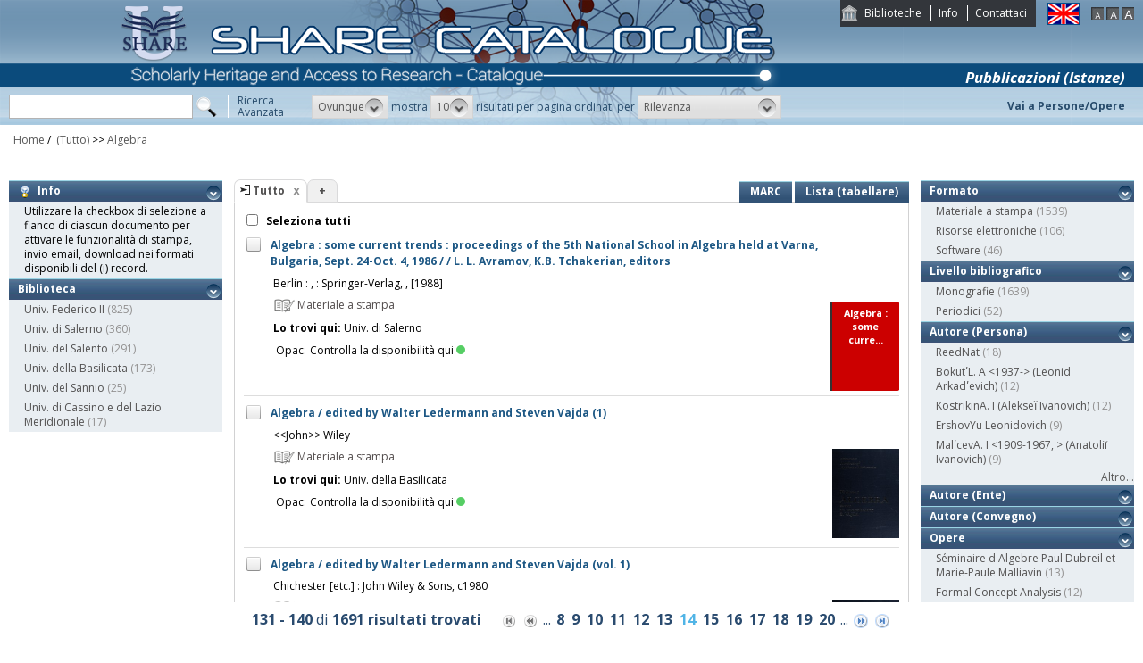

--- FILE ---
content_type: text/html;charset=UTF-8
request_url: https://catalogo.share-cat.unina.it/sharecat/search?q=*%3A*&s=10&t=1&v=l&h=def&dls=true&f=topical_subject%3A%22Algebra%22&p=14
body_size: 87124
content:
<!DOCTYPE html PUBLIC "-//W3C//DTD XHTML 1.1//EN" "http://www.w3.org/TR/xhtml11/DTD/xhtml11.dtd">
<html xmlns="http://www.w3.org/1999/xhtml" xml:lang="it">
	<head>
		<title>Share Catalogue</title>
        <meta name="description" content="" />
        <meta name="keywords" content="" />
		<meta http-equiv="Content-Type" content="text/html; charset=utf-8" />
<meta http-equiv="Content-Style-Type" content="text/css" />    
<meta name="Content-Type" content="text/html; charset=utf-8" />
<meta name="author" content="" />
<meta name="copyright" content="" />
<meta http-equiv="X-UA-Compatible" content="IE=8" />
<link rel="Shortcut icon" href="favicon.ico" type="image/x-icon" />
<link rel="stylesheet" type="text/css" href="style/style.css" />
<link rel="stylesheet" type="text/css" href="style/customer.css" />
<link rel="stylesheet" type="text/css" href="style/jquery.autocomplete.css" ></link>
<link href="style/xtree.css" rel="stylesheet" type="text/css" />


<script src="js/jquery.min.js" type="text/javascript"></script>

<script src="js/functions.js" type="text/javascript" charset="utf-8"></script>
<script src="js/oseegenius.js" type="text/javascript" charset="utf-8"></script>
<script type="text/javascript" src="js/xtree.js"></script>
<!-- jQuery UI select menu -->
<script type="text/javascript" src="js/jquery-ui/jquery.ui.core.js"></script>
<script type="text/javascript" src="js/jquery-ui/jquery.ui.widget.js"></script>
<script type="text/javascript" src="js/jquery-ui/jquery.ui.position.js"></script>

<script type="text/javascript" src="js/jquery-ui/jquery.ui.selectmenu.js"></script>
<script type="text/javascript" src="js/jquery-ui/jquery.ui.button.js"></script>
<script type="text/javascript" src="js/jquery.autocomplete.js"></script>
<script type="text/javascript" src="js/jquery.prettyPhoto.js"></script>
<link type="text/css" href="js/jquery-ui/css/jquery.ui.theme.css" rel="stylesheet" />
<link type="text/css" href="js/jquery-ui/css/jquery.ui.selectmenu.css" rel="stylesheet" />
<link href="style/prettyPhoto.css" rel="stylesheet" type="text/css" />

<link type="text/css" href="style/bootstrap-osee.css" rel="stylesheet"/>
<link href="style/styleInfoBook.css" rel="stylesheet" type="text/css" />


<script type="text/javascript" charset="utf-8">
	$(document).ready(function(){
		$("[rel^='prettyPhoto']").prettyPhoto({social_tools: false, deeplinking:false});
	});
</script>	
<script>		
function share(url, id)
{
	var t =url+"https"+"://"+"catalogo.share-cat.unina.it:443/sharecat/resource?uri="+id;
	var newWindow = window.open(t, '_new');
	newWindow.focus();
	return false;
}
</script>

		<script src="js/jquery.tools.min.js"></script>
		 <script type="text/javascript">
  var _gaq = _gaq || [];
  _gaq.push(['_setAccount', 'UA-42140025-19']);
  _gaq.push(['_trackPageview']);
  (function() {
    var ga = document.createElement('script'); ga.type = 'text/javascript'; ga.async = true;
    ga.src = ('https:' == document.location.protocol ? 'https://ssl' : 'http://www') + '.google-analytics.com/ga.js';
    var s = document.getElementsByTagName('script')[0]; s.parentNode.insertBefore(ga, s);
  })();
</script>	

	</head>
	<body class="     normal
">
		<p class="hide"><a href="#main">top</a></p>
		<div id="layout">
			<div id="header"><div id="topmenu">
	<ul>
					<li class="first"><a href="universities" title="Biblioteche">Biblioteche</a></li>
				<li><a href="info.vm" title="Info">Info</a></li>					<li class="last"><a href="mailto:sharecat@unina.it" title="Contattaci">Contattaci</a></li>
			</ul>
</div>
<div id="languages">
<a href="javascript:l10n('en')" title="English"><img src="img/flag_en.png" width="34" height="23" alt="English" /></a></div>
<div id="fontsizer">
	<a href="javascript:void(0)" onclick="changeFontSize('normal')" title="Visualizza caratteri piccoli"><img src="img/fontsizer-small.jpg" width="14" height="14" alt="" /></a>
	<a href="javascript:void(0)" onclick="changeFontSize('medium')" title="Visualizza caratteri normali"><img src="img/fontsizer-normal.jpg" width="14" height="14" alt="" /></a>
	<a href="javascript:void(0)" onclick="changeFontSize('large')" title="Visualizza caratteri grandi"><img src="img/fontsizer-big.jpg" width="14" height="14" alt="" /></a>
</div>
<div id="topmenu2">
	<ul>
												<!-- <li class="last"><a href="browse?t=1" title="Ricerca per indici">Ricerca per indici</a></li> -->
						</ul>
</div>
<div class="onBandBanner">
	<b>Pubblicazioni (Istanze)</b>
</div>


	<div id="banner" >
		<a href="home" title="Home"><img class="logo" src="img/logoScritta.png"  ></a>		
	</div>


<div class="search header-text">
	<form name="searchForm" method="get" action="search">
	<fieldset>
		<input type="text" class="search-field" id="q" name="q" size="25" autocomplete="off"/>      
		<input type="hidden" id="v" name="v" value="l"/>
		<input type="image" src="img/icon-search-submit.png" />
		<a href="advanced?a=reset" title="Ricerca avanzata" class="link-advanced header-text">Ricerca<br/>Avanzata</a>
	
					
				<select id="h" name="h"  onchange="javascript:requery(this.name,this.value)">
							<option value="any_bc" >Ovunque</option>
        					<option value="title_bc" >Titolo</option>
        					<option value="author_bc" >Nome</option>
        					<option value="sub_bc" >Soggetto</option>
        	        </select>
        <span>mostra</span>
		
				        <select id="s" name="s"  onchange="javascript:requery(this.name,this.value)">
							<option  value="5" >5</option>				<option  value="10"  selected >10</option>				<option  value="25" >25</option>				<option  value="50" >50</option>    	</select>
   
		<span>risultati per pagina ordinati per</span>
        
				<select id="o" name="o" onchange="javascript:requery(this.name,this.value)">
							<option value="score" >Rilevanza</option>
							<option value="title" >Titolo</option>
							<option value="author" >Autore</option>
							<option value="year" >Anno di pubblicazione</option>
							<option value="id" >Record Nr.</option>
			        </select>
      </fieldset>
    </form>
	<script>
		var acType = $("#h").val();
		var a = $('#q').autocomplete({ 
			serviceUrl:'suggest',
			minChars:2, 
			maxHeight:500,
			width:300,
			zIndex: 9999,
			deferRequestBy: 0, 
			noCache: false, 
			onSelect: function(value, data){ reSubmitSearch(); }
		});
	</script></div>
<div>
    <a href="clusters" title="Vai a Persone/Opere " class="linkToWorks header-text">Vai a Persone/Opere </a>
</div>
<div id="breadcrumbs">
			<div style="margin-left: 15px; margin-top: 8px;"> 	
		<style>
	a#nothrough:hover {
	border: medium none;
	text-decoration: underline;
}
</style>
			<a title="Home" href="home" style="text-decoration:none">Home</a>
 /
						         <a id="nothrough">&nbsp;(Tutto)</a>		    						        			                		<span>&gt;&gt;</span> 
						        					<a href="javascript:removeFilterFromBreadcrumb('bd1')">
        						Algebra
                    		</a>
        					<div style="display:none;" id="bd1">topical_subject:"Algebra"</div>
        											        															</div>
</div>
 </div>
			<div id="container"><script>
function selectAll(checked_value,check_id){	
	var elements_to_check = document.getElementsByName('to_check');
	toggleAll(elements_to_check,checked_value,check_id);
}
</script>
<div id="colLeft">
				<div  class="sidemenu slidemenu"  style="" id="info">
		<h3><a><img src="img/trick.png" style="vertical-align:middle;">&nbsp; Info</a></h3>	
		<ul><li>Utilizzare la checkbox di selezione a fianco di ciascun documento per attivare le funzionalità di stampa, invio email, download nei formati disponibili del (i) record.</li></ul>
	</div>	
	<div class="sidemenu slidemenu" style=" display:none; " id="deselect-info">
	<h3><a><img src="img/trick.png" style="vertical-align:middle;">&nbsp; Info</a></h3>	
	<ul><li>Utilizzare <a style="cursor:pointer;" onclick="javascript:clearSelection();">questo link</a> per rimuovere la selezione effettuata.</li></ul>
	</div>
	<div class="sidemenu slidemenu" style=" display:none; " id="export-or-download">
		<h3><a style="cursor:pointer;">Export / Download (<span id="selected-export-count">0</span>)</a></h3>
		<ul>
			<!--<li><a style="cursor:pointer;" onclick="javascript:export2();" title="Esporta su Refworks">Esporta su Refworks</a></li>
			<li><a style="cursor:pointer;" onclick="javascript:ogdownload('endnote');" title="Esporta in EndNote">Esporta in EndNote</a></li>
			<li><a style="cursor:pointer;" onclick="javascript:ogdownload('zotero');" title="Esporta in Zotero">Esporta in Zotero</a></li> -->
			<li><a style="cursor:pointer;" onclick="javascript:ogdownload('pdf');" title="Esporta in PDF">Esporta in PDF</a></li>
			<li><a style="cursor:pointer;" onclick="javascript:ogdownload('xls');" title="Esporta in Excel">Esporta in Excel</a></li>
			<li><a style="cursor:pointer;" onclick="javascript:ogdownload('html');" title="Esporta in HTML">Esporta in HTML</a></li>
			<li><a style="cursor:pointer;" onclick="javascript:ogdownload('m21');" title="Esporta in MARC (binario)">Esporta in MARC (binario)</a></li>
			<li><a style="cursor:pointer;" onclick="javascript:ogdownload('mxml');" title="Esporta in MARC XML ">Esporta in MARC XML </a></li>
			<li><a style="cursor:pointer;" onclick="javascript:ogdownload('tmarc');" title="Esporta in MARC (testo)">Esporta in MARC (testo)</a></li>
						<li id="send-by-email" style=" display:none; "><a rel="prettyPhoto" href="/sharecat/email;jsessionid=16971E4532E1E651E5C0DC1AA0E5DA99?iframe=true&height=460&width=450">Invia tramite E-Mail</a></li>
			<li id="selected-send-count" style="display:none;"></li>
		</ul>
	</div>
					    										     <div class="sidemenu slidemenu">
		<h3><a href="#" title="Biblioteca">Biblioteca</a></h3>
		<ul>
							            		<li>
    					    												<a href='javascript:filter("library","UNINA")'>Univ. Federico II</a>
    						<span class="count"> (825)</span>
    					                	</li>
				    						            		<li>
    					    												<a href='javascript:filter("library","UNISA")'>Univ. di Salerno</a>
    						<span class="count"> (360)</span>
    					                	</li>
				    						            		<li>
    					    												<a href='javascript:filter("library","UNISALENTO")'>Univ. del Salento</a>
    						<span class="count"> (291)</span>
    					                	</li>
				    						            		<li>
    					    												<a href='javascript:filter("library","UNIBAS")'>Univ. della Basilicata</a>
    						<span class="count"> (173)</span>
    					                	</li>
				    						            		<li>
    					    												<a href='javascript:filter("library","UNISANNIO")'>Univ. del Sannio</a>
    						<span class="count"> (25)</span>
    					                	</li>
				    						            		<li>
    					    												<a href='javascript:filter("library","UNICAS")'>Univ. di Cassino e del Lazio Meridionale</a>
    						<span class="count"> (17)</span>
    					                	</li>
				    				</ul>
		 	 </div>
    	
</div>
<div id="colMain3">
		<div class="tabsmenu">	
		<ul>
																				<li class="active">
													<img src="img/icon-ricerca-locale.png" title="???local_search???"  />
												<a>Tutto</a><a href="closeTab"/><img src="img/close_small.png" title="Chiudi questo tab" alt="" class="close" /></a></li>
										<li class="add"><a href="newTab" title="Apri un nuovo tab di ricerca">+</a></li>
		</ul>
 		<div class="links">
											<a href="javascript:changePerspective('v','m21');" title="MARC" class="link-m21">MARC</a>
				<a href="javascript:changePerspective('v','t');" title="Lista (tabellare)" class="link-m21">Lista (tabellare)</a>
									</div>
	</div>
	<div class="results">
									<input id="select_all" style="margin-left:13px; margin-top:13px; vertical-align: bottom;" type="checkbox" onClick="javascript:selectAll(this.checked,this.id)" />
                <label style="vertical-align: middle; font-weight: bold;">&nbsp;Seleziona tutti</label>
				
											 <div class="item clear">
		<!-- Field collapsing abilitato se v=ll -->
					<a id="check_link" class="check_link" href="javascript:toggle('UNISA996466638403316')" title="" name="to_check"><img id="check_UNISA996466638403316" src="img/checked_false.png" alt=""/></a>
		<span class="title bubble-opener"><a href="resource?uri=UNISA996466638403316&v=l&dcnr=5">	Algebra : some current trends : proceedings of the 5th National School in Algebra held at Varna, Bulgaria, Sept. 24-Oct. 4, 1986 / / L. L. Avramov, K.B. Tchakerian, editors
</a></span>
		<div id="tooltip">
				<table>
				<tr>
					<td colspan="2"><span class="title">Algebra : some current trends : proceedings of the 5th National School in Algebra held at Varna, Bulgaria, Sept. 24-Oct. 4, 1986 / / L. L. Avramov, K.B. Tchakerian, editors</span></td>
				</tr>
            </table>
			<table>
								
								
								<tr>
					<td><span class="attribute">Edizione</span>	</td><td>[1st ed. 1988.]</td>
				</tr>
								
								<tr>
					<td><span class="attribute">Pubbl/distr/stampa</span></td>
					<td>
							<a style="color:black;" href='search?h=def&q=*:*&f=publisher_name:"Springer-Verlag"'>Berlin : , : Springer-Verlag, , [1988]</a>
					</td>
				</tr>
							
				
							<tr>
    		<td><span class="attribute">Descrizione fisica</span></td>
    		<td>
    			    				    				1 online resource (XII, 248 p.)
    			    		</td>
		</tr>
								<tr>
    		<td><span class="attribute">Disciplina</span></td>
    		<td>
    			    				    				512.9
    			    		</td>
		</tr>
																							<tr>
    		<td><span class="attribute">Collana</span></td>
    		<td>
    			    				    				Lecture notes in mathematics
    			    		</td>
		</tr>
																							<tr>
    		<td><span class="attribute">Soggetto topico</span></td>
    		<td>
    			    				    				Algebra
    			    		</td>
		</tr>
																							<tr>
    		<td><span class="attribute">ISBN</span></td>
    		<td>
    			    				    				3-540-45994-4
    			    		</td>
		</tr>
																				<tr>
						<td><span class="attribute">Formato</span></td>
						<td>Materiale a stampa <img src="img/format/mas.png" width="24" height="24" alt="" class="format" /></td>
					</tr>	
													<tr>
						<td><span class="attribute">Livello bibliografico</span></td>
						<td>Monografia</td>
					</tr>
											<tr>
    		<td><span class="attribute">Lingua di pubblicazione</span></td>
    		<td>
    			    				    				eng
    			    		</td>
		</tr>
								<tr>
    		<td><span class="attribute">Nota di contenuto</span></td>
    		<td>
    			    				    				Matrix factorizations of homogeneous polynomials -- Some new results in the combinatorial theory of rings and groups -- On representations of infinite groups -- Integral manifolds, harmonic mappings, and the abelian subspace problem -- Valuations on ree fields -- Standard bases and homology -- Semisimple superalgebras -- On the laws of finite dimensional representations of solvable lie algebras and groups -- Lie groups and ergodic theory -- Galois theory of databases -- On the codimensions of matrix algebras -- Homology of free loop spaces, cyclic homology and non-rational poincare-betti series in commutative algebra -- Incomplete sums and two applications of Deligne's result -- Eigenvalues of matrices of complex representations of finite groups of lie type -- Normal fitting classes of groups and generalizations -- On the nilpotency of nil algebras.
    			    		</td>
		</tr>
																				
								
				<tr>
					<td><span class="attribute">Record Nr.</span>	</td><td>UNISA-996466638403316</td>
				</tr>
			</table>	        </div>
				<script>
	$.ajax({
				url: 'cover?isbn=3-540-45994-4&size=M',
				success: function(response) 
				{
					if (response != null && response != "" && $.trim(response) != "")
					{
						var output = '<img src="'+response+'" width="75" height="100" class="cover"/>';
						$("#cover_"+ "UNISA996466638403316").html(output);
					} else 
					{
    					var output = '<div class="dummy_cover bg5">' +
    					                       '<div class="inner">' +
    				                           '<span class="dc_title">Algebra : some curre...</span>' +
    								    							'</div></div>';
    					$("#cover_"+ "UNISA996466638403316").html(output);					
					}
				},
				error: function()
				{
					var output = '<div class="dummy_cover bg5">' +
					                       '<div class="inner">' +
				                           '<span class="dc_title">Algebra : some curre...</span>' +
										   										'</div></div>';
					$("#cover_"+ "UNISA996466638403316").html(output);
				}
			});
</script>
<table>
	<tr><td colspan="2"><i><span class="publisher"><a style="color:black;" href='search?h=def&q=*:*&f=publisher_name:"Springer-Verlag"'>Berlin : , : Springer-Verlag, , [1988]</a></span>
	</td></tr>



<tr><td><div class="attrValue grey"><img src="img/format/mas.png" width="24" height="24" alt="" class="format" /> Materiale a stampa</div></td><td></td></tr><tr><td><b>Lo trovi qui:</b>  Univ. di Salerno</td></tr><tr><td><table>			




<tr>
    <td class="alignRight">Opac:</td>	
        <td class="alignLeft"><a href='https://ariel.unisa.it/primo-explore/search?query=any,contains,996466638403316&tab=local&search_scope=39USA_INST&vid=39USA_V1&offset=0' target="_blank">Controlla la disponibilità qui<div class="circle"></div></a></td>
</tr></table></td></tr>
		


</table>
<div id="cover_UNISA996466638403316" class="cover"></div>		 </div>											 <div class="item clear">
		<!-- Field collapsing abilitato se v=ll -->
					<a id="check_link" class="check_link" href="javascript:toggle('UNIBAS000005063')" title="" name="to_check"><img id="check_UNIBAS000005063" src="img/checked_false.png" alt=""/></a>
		<span class="title bubble-opener"><a href="resource?uri=UNIBAS000005063&v=l&dcnr=6">	Algebra / edited by Walter Ledermann and Steven Vajda (1)
</a></span>
		<div id="tooltip">
				<table>
				<tr>
					<td colspan="2"><span class="title">Algebra / edited by Walter Ledermann and Steven Vajda (1)</span></td>
				</tr>
            </table>
			<table>
								
								
								
								<tr>
					<td><span class="attribute">Pubbl/distr/stampa</span></td>
					<td>
							<a style="color:black;" href='search?h=def&q=*:*&f=publisher_name:"%3C%3CJohn%3E%3E+Wiley"'><<John>> Wiley</a>
					</td>
				</tr>
							
				
							<tr>
    		<td><span class="attribute">Descrizione fisica</span></td>
    		<td>
    			    				    				XIX, 524 p. ; 25 cm.
    			    		</td>
		</tr>
								<tr>
    		<td><span class="attribute">Disciplina</span></td>
    		<td>
    			    				    				512
    			    		</td>
		</tr>
																																											<tr>
    		<td><span class="attribute">Soggetto topico</span></td>
    		<td>
    			    				    				Algebra
    			    		</td>
		</tr>
																							<tr>
    		<td><span class="attribute">ISBN</span></td>
    		<td>
    			    				    				0-471-27704-5
    			    		</td>
		</tr>
																				<tr>
						<td><span class="attribute">Formato</span></td>
						<td>Materiale a stampa <img src="img/format/mas.png" width="24" height="24" alt="" class="format" /></td>
					</tr>	
													<tr>
						<td><span class="attribute">Livello bibliografico</span></td>
						<td>Monografia</td>
					</tr>
											<tr>
    		<td><span class="attribute">Lingua di pubblicazione</span></td>
    		<td>
    			    				    				eng
    			    		</td>
		</tr>
																									
								
				<tr>
					<td><span class="attribute">Record Nr.</span>	</td><td>UNIBAS-000005063</td>
				</tr>
			</table>	        </div>
				<script>
	$.ajax({
				url: 'cover?isbn=0-471-27704-5&size=M',
				success: function(response) 
				{
					if (response != null && response != "" && $.trim(response) != "")
					{
						var output = '<img src="'+response+'" width="75" height="100" class="cover"/>';
						$("#cover_"+ "UNIBAS000005063").html(output);
					} else 
					{
    					var output = '<div class="dummy_cover bg6">' +
    					                       '<div class="inner">' +
    				                           '<span class="dc_title">Algebra \/ edited by ...</span>' +
    								    							'</div></div>';
    					$("#cover_"+ "UNIBAS000005063").html(output);					
					}
				},
				error: function()
				{
					var output = '<div class="dummy_cover bg6">' +
					                       '<div class="inner">' +
				                           '<span class="dc_title">Algebra \/ edited by ...</span>' +
										   										'</div></div>';
					$("#cover_"+ "UNIBAS000005063").html(output);
				}
			});
</script>
<table>
	<tr><td colspan="2"><i><span class="publisher"><a style="color:black;" href='search?h=def&q=*:*&f=publisher_name:"%3C%3CJohn%3E%3E+Wiley"'>&lt;&lt;John&gt;&gt; Wiley</a></span>
	</td></tr>



<tr><td><div class="attrValue grey"><img src="img/format/mas.png" width="24" height="24" alt="" class="format" /> Materiale a stampa</div></td><td></td></tr><tr><td><b>Lo trovi qui:</b>  Univ. della Basilicata</td></tr><tr><td><table>			




<tr>
    <td class="alignRight">Opac:</td>	
        <td class="alignLeft"><a href='http://biblio.unibas.it/F//?func=direct&doc_number=000005063' target="_blank">Controlla la disponibilità qui<div class="circle"></div></a></td>
</tr></table></td></tr>
		


</table>
<div id="cover_UNIBAS000005063" class="cover"></div>		 </div>											 <div class="item clear">
		<!-- Field collapsing abilitato se v=ll -->
					<a id="check_link" class="check_link" href="javascript:toggle('UNISA990002845560203316')" title="" name="to_check"><img id="check_UNISA990002845560203316" src="img/checked_false.png" alt=""/></a>
		<span class="title bubble-opener"><a href="resource?uri=UNISA990002845560203316&v=l&dcnr=1">	Algebra / edited by Walter Ledermann and Steven Vajda (vol. 1)
</a></span>
		<div id="tooltip">
				<table>
				<tr>
					<td colspan="2"><span class="title">Algebra / edited by Walter Ledermann and Steven Vajda (vol. 1)</span></td>
				</tr>
            </table>
			<table>
								
								
								
								<tr>
					<td><span class="attribute">Pubbl/distr/stampa</span></td>
					<td>
							<a style="color:black;" href='search?h=def&q=*:*&f=publisher_name:"John+Wiley+%26+Sons"'>Chichester [etc.] : John Wiley & Sons, c1980</a>
					</td>
				</tr>
							
				
							<tr>
    		<td><span class="attribute">Descrizione fisica</span></td>
    		<td>
    			    				    				XIX, 524 p. : tab., graf., prog. ; 26 cm.
    			    		</td>
		</tr>
								<tr>
    		<td><span class="attribute">Disciplina</span></td>
    		<td>
    			    				    				510.321
    			    		</td>
		</tr>
																																											<tr>
    		<td><span class="attribute">Soggetto topico</span></td>
    		<td>
    			    				    				Algebra
    			    		</td>
		</tr>
																							<tr>
    		<td><span class="attribute">ISBN</span></td>
    		<td>
    			    				    				0-471-27704-5
    			    		</td>
		</tr>
																				<tr>
						<td><span class="attribute">Formato</span></td>
						<td>Materiale a stampa <img src="img/format/mas.png" width="24" height="24" alt="" class="format" /></td>
					</tr>	
													<tr>
						<td><span class="attribute">Livello bibliografico</span></td>
						<td>Monografia</td>
					</tr>
											<tr>
    		<td><span class="attribute">Lingua di pubblicazione</span></td>
    		<td>
    			    				    				eng
    			    		</td>
		</tr>
																									
								
				<tr>
					<td><span class="attribute">Record Nr.</span>	</td><td>UNISA-990002845560203316</td>
				</tr>
			</table>	        </div>
				<script>
	$.ajax({
				url: 'cover?isbn=0-471-27704-5&size=M',
				success: function(response) 
				{
					if (response != null && response != "" && $.trim(response) != "")
					{
						var output = '<img src="'+response+'" width="75" height="100" class="cover"/>';
						$("#cover_"+ "UNISA990002845560203316").html(output);
					} else 
					{
    					var output = '<div class="dummy_cover bg1">' +
    					                       '<div class="inner">' +
    				                           '<span class="dc_title">Algebra \/ edited by ...</span>' +
    								    							'</div></div>';
    					$("#cover_"+ "UNISA990002845560203316").html(output);					
					}
				},
				error: function()
				{
					var output = '<div class="dummy_cover bg1">' +
					                       '<div class="inner">' +
				                           '<span class="dc_title">Algebra \/ edited by ...</span>' +
										   										'</div></div>';
					$("#cover_"+ "UNISA990002845560203316").html(output);
				}
			});
</script>
<table>
	<tr><td colspan="2"><i><span class="publisher"><a style="color:black;" href='search?h=def&q=*:*&f=publisher_name:"John+Wiley+%26+Sons"'>Chichester [etc.] : John Wiley &amp; Sons, c1980</a></span>
	</td></tr>



<tr><td><div class="attrValue grey"><img src="img/format/mas.png" width="24" height="24" alt="" class="format" /> Materiale a stampa</div></td><td></td></tr><tr><td><b>Lo trovi qui:</b>  Univ. di Salerno</td></tr><tr><td><table>			




<tr>
    <td class="alignRight">Opac:</td>	
        <td class="alignLeft"><a href='https://ariel.unisa.it/primo-explore/search?query=any,contains,990002845560203316&tab=local&search_scope=39USA_INST&vid=39USA_V1&offset=0' target="_blank">Controlla la disponibilità qui<div class="circle"></div></a></td>
</tr></table></td></tr>
		


</table>
<div id="cover_UNISA990002845560203316" class="cover"></div>		 </div>											 <div class="item clear">
		<!-- Field collapsing abilitato se v=ll -->
					<a id="check_link" class="check_link" href="javascript:toggle('UNICASRML0268934')" title="" name="to_check"><img id="check_UNICASRML0268934" src="img/checked_false.png" alt=""/></a>
		<span class="title bubble-opener"><a href="resource?uri=UNICASRML0268934&v=l&dcnr=4">	Algebra / The open university
</a></span>
		<div id="tooltip">
				<table>
				<tr>
					<td colspan="2"><span class="title">Algebra / The open university</span></td>
				</tr>
            </table>
			<table>
								
								
								
								<tr>
					<td><span class="attribute">Pubbl/distr/stampa</span></td>
					<td>
							<a style="color:black;" href='search?h=def&q=*:*&f=publisher_name:"Edizioni+scientifiche+e+tecniche+Mondadori"'>Milano, : Edizioni scientifiche e tecniche Mondadori, 1974</a>
					</td>
				</tr>
							
				
							<tr>
    		<td><span class="attribute">Descrizione fisica</span></td>
    		<td>
    			    				    				458 p. : ill. ; 21 cm
    			    		</td>
		</tr>
								<tr>
    		<td><span class="attribute">Disciplina</span></td>
    		<td>
    			    				    				515
    			    		</td>
		</tr>
																																											<tr>
    		<td><span class="attribute">Soggetto topico</span></td>
    		<td>
    			    				    				Algebra
    			    		</td>
		</tr>
																																								<tr>
						<td><span class="attribute">Formato</span></td>
						<td>Materiale a stampa <img src="img/format/mas.png" width="24" height="24" alt="" class="format" /></td>
					</tr>	
													<tr>
						<td><span class="attribute">Livello bibliografico</span></td>
						<td>Monografia</td>
					</tr>
											<tr>
    		<td><span class="attribute">Lingua di pubblicazione</span></td>
    		<td>
    			    				    				ita
    			    		</td>
		</tr>
																									
								
				<tr>
					<td><span class="attribute">Record Nr.</span>	</td><td>UNICAS-RML0268934</td>
				</tr>
			</table>	        </div>
				<script>
	$.ajax({
				url: 'cover?isbn=$ident&size=M',
				success: function(response) 
				{
					if (response != null && response != "" && $.trim(response) != "")
					{
						var output = '<img src="'+response+'" width="75" height="100" class="cover"/>';
						$("#cover_"+ "UNICASRML0268934").html(output);
					} else 
					{
    					var output = '<div class="dummy_cover bg4">' +
    					                       '<div class="inner">' +
    				                           '<span class="dc_title">Algebra \/ The open u...</span>' +
    								    							'</div></div>';
    					$("#cover_"+ "UNICASRML0268934").html(output);					
					}
				},
				error: function()
				{
					var output = '<div class="dummy_cover bg4">' +
					                       '<div class="inner">' +
				                           '<span class="dc_title">Algebra \/ The open u...</span>' +
										   										'</div></div>';
					$("#cover_"+ "UNICASRML0268934").html(output);
				}
			});
</script>
<table>
	<tr><td colspan="2"><i><span class="publisher"><a style="color:black;" href='search?h=def&q=*:*&f=publisher_name:"Edizioni+scientifiche+e+tecniche+Mondadori"'>Milano, : Edizioni scientifiche e tecniche Mondadori, 1974</a></span>
	</td></tr>



<tr><td><div class="attrValue grey"><img src="img/format/mas.png" width="24" height="24" alt="" class="format" /> Materiale a stampa</div></td><td></td></tr><tr><td><b>Lo trovi qui:</b>  Univ. di Cassino e del Lazio Meridionale</td></tr><tr><td><table>			




<tr>
    <td class="alignRight">Opac:</td>	
        <td class="alignLeft"><a href='http://opacbiblioroma.polorml.it/opac2/RML/dettaglio/documento/RML0268934' target="_blank">Controlla la disponibilità qui<div class="circle"></div></a></td>
</tr></table></td></tr>
		


</table>
<div id="cover_UNICASRML0268934" class="cover"></div>		 </div>											 <div class="item clear">
		<!-- Field collapsing abilitato se v=ll -->
					<a id="check_link" class="check_link" href="javascript:toggle('UNINA9910146927103321')" title="" name="to_check"><img id="check_UNINA9910146927103321" src="img/checked_false.png" alt=""/></a>
		<span class="title bubble-opener"><a href="resource?uri=UNINA9910146927103321&v=l&dcnr=3">	Algebra &amp; number theory
</a></span>
		<div id="tooltip">
				<table>
				<tr>
					<td colspan="2"><span class="title">Algebra &amp; number theory</span></td>
				</tr>
            </table>
			<table>
								
								
								
								<tr>
					<td><span class="attribute">Pubbl/distr/stampa</span></td>
					<td>
							<a style="color:black;" href='search?h=def&q=*:*&f=publisher_name:"Mathematical+Sciences+Publishers"'>Berkeley, CA, : Mathematical Sciences Publishers, [2007]-</a>
					</td>
				</tr>
							
				
												<tr>
    		<td><span class="attribute">Disciplina</span></td>
    		<td>
    			    				    				550
    			    		</td>
		</tr>
																																											<tr>
    		<td><span class="attribute">Soggetto topico</span></td>
    		<td>
    			    				    				Algebra
    			    				 <br/>     				Number theory
    			    				 <br/>     				Algèbre
    			    				 <br/>     				Nombres, Théorie des
    			    		</td>
		</tr>
													<tr>
    		<td><span class="attribute">Soggetto genere / forma</span></td>
    		<td>
    			    				    				Periodicals.
    			    		</td>
		</tr>
																		<tr>
    		<td><span class="attribute">ISSN</span></td>
    		<td>
    			    				    				1944-7833
    			    		</td>
		</tr>
															<tr>
						<td><span class="attribute">Formato</span></td>
						<td>Materiale a stampa <img src="img/format/mas.png" width="24" height="24" alt="" class="format" /></td>
					</tr>	
													<tr>
						<td><span class="attribute">Livello bibliografico</span></td>
						<td>Periodico</td>
					</tr>
											<tr>
    		<td><span class="attribute">Lingua di pubblicazione</span></td>
    		<td>
    			    				    				eng
    			    		</td>
		</tr>
													<tr>
    		<td><span class="attribute">Altri titoli varianti</span></td>
    		<td>
    			    				    				Algebra and number theory
    			    				 <br/>     				ANT
    			    		</td>
		</tr>
															
								
				<tr>
					<td><span class="attribute">Record Nr.</span>	</td><td>UNINA-9910146927103321</td>
				</tr>
			</table>	        </div>
				<script>
	$.ajax({
				url: 'cover?isbn=$ident&size=M',
				success: function(response) 
				{
					if (response != null && response != "" && $.trim(response) != "")
					{
						var output = '<img src="'+response+'" width="75" height="100" class="cover"/>';
						$("#cover_"+ "UNINA9910146927103321").html(output);
					} else 
					{
    					var output = '<div class="dummy_cover bg3">' +
    					                       '<div class="inner">' +
    				                           '<span class="dc_title">Algebra &amp; number...</span>' +
    								    							'</div></div>';
    					$("#cover_"+ "UNINA9910146927103321").html(output);					
					}
				},
				error: function()
				{
					var output = '<div class="dummy_cover bg3">' +
					                       '<div class="inner">' +
				                           '<span class="dc_title">Algebra &amp; number...</span>' +
										   										'</div></div>';
					$("#cover_"+ "UNINA9910146927103321").html(output);
				}
			});
</script>
<table>
	<tr><td colspan="2"><i><span class="publisher"><a style="color:black;" href='search?h=def&q=*:*&f=publisher_name:"Mathematical+Sciences+Publishers"'>Berkeley, CA, : Mathematical Sciences Publishers, [2007]-</a></span>
	</td></tr>



<tr><td><div class="attrValue grey"><img src="img/format/mas.png" width="24" height="24" alt="" class="format" /> Materiale a stampa</div></td><td></td></tr><tr><td><b>Lo trovi qui:</b>  Univ. Federico II</td></tr><tr><td><table>			




<tr>
    <td class="alignRight">Opac:</td>	
        <td class="alignLeft"><a href='https://napoli.primo.exlibrisgroup.com/discovery/search?vid=39NAP_INST:39NAP_V1&search_scope=ALL_PC&tab=default_tab&onCampus=true&indx=1&bulkSize=10&dym=true&highlight=true&displayField=title&query=any%2Ccontains%2C9910146927103321&SF=9910146927103321&submit=cerca' target="_blank">Controlla la disponibilità qui<div class="circle"></div></a></td>
</tr></table></td></tr>
		


</table>
<div id="cover_UNINA9910146927103321" class="cover"></div>		 </div>											 <div class="item clear">
		<!-- Field collapsing abilitato se v=ll -->
					<a id="check_link" class="check_link" href="javascript:toggle('UNINA9910153124503321')" title="" name="to_check"><img id="check_UNINA9910153124503321" src="img/checked_false.png" alt=""/></a>
		<span class="title bubble-opener"><a href="resource?uri=UNINA9910153124503321&v=l&dcnr=3">	Algebra &amp; trigonometry / / Michael Sullivan
</a></span>
		<div id="tooltip">
				<table>
				<tr>
					<td colspan="2"><span class="title">Algebra &amp; trigonometry / / Michael Sullivan</span></td>
				</tr>
            </table>
			<table>
								<tr>
					<td><span class="attribute">Autore</span>	</td><td>
						<a style="color:black;" href='search?h=def&q=*:*&f=author_1xx_7xx_search:"Sullivan+Michael"'>Sullivan Michael</a>
					</td>
				</tr>
								
								
								<tr>
					<td><span class="attribute">Edizione</span>	</td><td>[Ninth edition, Pearson new international editon.]</td>
				</tr>
								
								<tr>
					<td><span class="attribute">Pubbl/distr/stampa</span></td>
					<td>
							<a style="color:black;" href='search?h=def&q=*:*&f=publisher_name:"Pearson"'>Harlow, England : , : Pearson, , 2014</a>
					</td>
				</tr>
							
				
							<tr>
    		<td><span class="attribute">Descrizione fisica</span></td>
    		<td>
    			    				    				1 online resource (1,118 pages) : illustrations, tables
    			    		</td>
		</tr>
								<tr>
    		<td><span class="attribute">Disciplina</span></td>
    		<td>
    			    				    				512.9
    			    		</td>
		</tr>
																																											<tr>
    		<td><span class="attribute">Soggetto topico</span></td>
    		<td>
    			    				    				Algebra
    			    				 <br/>     				Algebra - Study and teaching (Higher)
    			    				 <br/>     				Trigonometry
    			    				 <br/>     				Trigonometry - Study and teaching (Higher)
    			    		</td>
		</tr>
																							<tr>
    		<td><span class="attribute">ISBN</span></td>
    		<td>
    			    				    				1-292-03739-3
    			    		</td>
		</tr>
																				<tr>
						<td><span class="attribute">Formato</span></td>
						<td>Materiale a stampa <img src="img/format/mas.png" width="24" height="24" alt="" class="format" /></td>
					</tr>	
													<tr>
						<td><span class="attribute">Livello bibliografico</span></td>
						<td>Monografia</td>
					</tr>
											<tr>
    		<td><span class="attribute">Lingua di pubblicazione</span></td>
    		<td>
    			    				    				eng
    			    		</td>
		</tr>
								<tr>
    		<td><span class="attribute">Nota di contenuto</span></td>
    		<td>
    			    				    				Cover -- Table of Contents -- 1. Equations and Inequalities -- 2. Graphs -- 3. Functions and Their Graphs -- 4. Linear and Quadratic Functions -- 5. Polynomial and Rational Functions -- 6. Exponential and Logarithmic Functions -- 7. Trigonometric Functions -- 8. Analytic Trigonometry -- 9. Applications of Trigonometric Functions -- 10. Polar Coordinates -- Vectors -- 11. Analytic Geometry -- 12. Systems of Equations and Inequalities -- 13. Sequences -- Induction -- the Binomial Theorem -- Appendix: Graphing Utilities -- Useful Mathematical Information -- Review -- Prepare for Class "Read the Book -- Practice "Work the Problems -- Review "Study for Quizzes and Tests -- Index.
    			    		</td>
		</tr>
								<tr>
    		<td><span class="attribute">Altri titoli varianti</span></td>
    		<td>
    			    				    				Algebra and trigonometry
    			    		</td>
		</tr>
															
								
				<tr>
					<td><span class="attribute">Record Nr.</span>	</td><td>UNINA-9910153124503321</td>
				</tr>
			</table>	        </div>
				<script>
	$.ajax({
				url: 'cover?isbn=1-292-03739-3&size=M',
				success: function(response) 
				{
					if (response != null && response != "" && $.trim(response) != "")
					{
						var output = '<img src="'+response+'" width="75" height="100" class="cover"/>';
						$("#cover_"+ "UNINA9910153124503321").html(output);
					} else 
					{
    					var output = '<div class="dummy_cover bg3">' +
    					                       '<div class="inner">' +
    				                           '<span class="dc_title">Algebra &amp; trigon...</span>' +
    								'<span class="dc_author">Sullivan Michael</span>' +     							'</div></div>';
    					$("#cover_"+ "UNINA9910153124503321").html(output);					
					}
				},
				error: function()
				{
					var output = '<div class="dummy_cover bg3">' +
					                       '<div class="inner">' +
				                           '<span class="dc_title">Algebra &amp; trigon...</span>' +
										   '<span class="dc_author">Sullivan Michael</span>' + 										'</div></div>';
					$("#cover_"+ "UNINA9910153124503321").html(output);
				}
			});
</script>
<table>
    <tr>
		<td colspan="2">
			<span class="attrValue edizione">
				<a class="linkColor" href='search?h=def&q=*:*&f=author_1xx_7xx_search:"Sullivan+Michael"'>Sullivan Michael</a>
									&nbsp;<a class="linkColor" href='searchNames?n_cluster_id=30417' title="Visualizza persona"><img src="img/users.png" style="vertical-align:baseline" width="15px"/></a>
							</span>
		</td>
	</tr>
	<tr><td colspan="2"><i><span class="publisher"><a style="color:black;" href='search?h=def&q=*:*&f=publisher_name:"Pearson"'>Harlow, England : , : Pearson, , 2014</a></span>
	</td></tr>



<tr><td><div class="attrValue grey"><img src="img/format/mas.png" width="24" height="24" alt="" class="format" /> Materiale a stampa</div></td><td></td></tr><tr><td><b>Lo trovi qui:</b>  Univ. Federico II</td></tr><tr><td><table>			




<tr>
    <td class="alignRight">Opac:</td>	
        <td class="alignLeft"><a href='https://napoli.primo.exlibrisgroup.com/discovery/search?vid=39NAP_INST:39NAP_V1&search_scope=ALL_PC&tab=default_tab&onCampus=true&indx=1&bulkSize=10&dym=true&highlight=true&displayField=title&query=any%2Ccontains%2C9910153124503321&SF=9910153124503321&submit=cerca' target="_blank">Controlla la disponibilità qui<div class="circle"></div></a></td>
</tr></table></td></tr>
		


</table>
<div id="cover_UNINA9910153124503321" class="cover"></div>		 </div>											 <div class="item clear">
		<!-- Field collapsing abilitato se v=ll -->
					<a id="check_link" class="check_link" href="javascript:toggle('UNINA9910254275103321')" title="" name="to_check"><img id="check_UNINA9910254275103321" src="img/checked_false.png" alt=""/></a>
		<span class="title bubble-opener"><a href="resource?uri=UNINA9910254275103321&v=l&dcnr=0">	Algebra 1 : Groups, Rings, Fields and Arithmetic / / by Ramji Lal
</a></span>
		<div id="tooltip">
				<table>
				<tr>
					<td colspan="2"><span class="title">Algebra 1 : Groups, Rings, Fields and Arithmetic / / by Ramji Lal</span></td>
				</tr>
            </table>
			<table>
								<tr>
					<td><span class="attribute">Autore</span>	</td><td>
						<a style="color:black;" href='search?h=def&q=*:*&f=author_1xx_7xx_search:"Lal+Ramji"'>Lal Ramji</a>
					</td>
				</tr>
								
								
								<tr>
					<td><span class="attribute">Edizione</span>	</td><td>[1st ed. 2017.]</td>
				</tr>
								
								<tr>
					<td><span class="attribute">Pubbl/distr/stampa</span></td>
					<td>
							<a style="color:black;" href='search?h=def&q=*:*&f=publisher_name:"Springer+Singapore"'>Singapore : , : Springer Singapore : , : Imprint : Springer, , 2017</a>
					</td>
				</tr>
							
				
							<tr>
    		<td><span class="attribute">Descrizione fisica</span></td>
    		<td>
    			    				    				1 online resource (XVII, 433 p.)
    			    		</td>
		</tr>
								<tr>
    		<td><span class="attribute">Disciplina</span></td>
    		<td>
    			    				    				512.2
    			    		</td>
		</tr>
																							<tr>
    		<td><span class="attribute">Collana</span></td>
    		<td>
    			    				    				Infosys Science Foundation Series in Mathematical Sciences
    			    		</td>
		</tr>
																							<tr>
    		<td><span class="attribute">Soggetto topico</span></td>
    		<td>
    			    				    				Group theory
    			    				 <br/>     				Associative rings
    			    				 <br/>     				Rings (Algebra)
    			    				 <br/>     				Nonassociative rings
    			    				 <br/>     				Commutative algebra
    			    				 <br/>     				Commutative rings
    			    				 <br/>     				Algebra
    			    				 <br/>     				Field theory (Physics)
    			    				 <br/>     				Number theory
    			    				 <br/>     				Group Theory and Generalizations
    			    				 <br/>     				Associative Rings and Algebras
    			    				 <br/>     				Non-associative Rings and Algebras
    			    				 <br/>     				Commutative Rings and Algebras
    			    				 <br/>     				Field Theory and Polynomials
    			    				 <br/>     				Number Theory
    			    		</td>
		</tr>
																							<tr>
    		<td><span class="attribute">ISBN</span></td>
    		<td>
    			    				    				981-10-4253-5
    			    		</td>
		</tr>
																				<tr>
						<td><span class="attribute">Formato</span></td>
						<td>Materiale a stampa <img src="img/format/mas.png" width="24" height="24" alt="" class="format" /></td>
					</tr>	
													<tr>
						<td><span class="attribute">Livello bibliografico</span></td>
						<td>Monografia</td>
					</tr>
											<tr>
    		<td><span class="attribute">Lingua di pubblicazione</span></td>
    		<td>
    			    				    				eng
    			    		</td>
		</tr>
								<tr>
    		<td><span class="attribute">Nota di contenuto</span></td>
    		<td>
    			    				    				Chapter 1. Language of mathematics 1 (Logic) -- Chapter 2. Language Of Mathematics 2 (Set Theory) -- Chapter 3. Number System -- Chapter 4. Group Theory -- Chapter 5. Fundamental Theorems -- Chapter 6. Permutation groups and Classical Groups -- Chapter 7. Elementary Theory of Rings and Fields -- Chapter 8. Number Theory 2 -- Chapter 9. Structure theory of groups -- Chapter 10. Structure theory continued -- Chapter 11. Arithmetic in Rings.
    			    		</td>
		</tr>
																				
								
				<tr>
					<td><span class="attribute">Record Nr.</span>	</td><td>UNINA-9910254275103321</td>
				</tr>
			</table>	        </div>
				<script>
	$.ajax({
				url: 'cover?isbn=981-10-4253-5&size=M',
				success: function(response) 
				{
					if (response != null && response != "" && $.trim(response) != "")
					{
						var output = '<img src="'+response+'" width="75" height="100" class="cover"/>';
						$("#cover_"+ "UNINA9910254275103321").html(output);
					} else 
					{
    					var output = '<div class="dummy_cover bg0">' +
    					                       '<div class="inner">' +
    				                           '<span class="dc_title">Algebra 1 : Groups, ...</span>' +
    								'<span class="dc_author">Lal Ramji</span>' +     							'</div></div>';
    					$("#cover_"+ "UNINA9910254275103321").html(output);					
					}
				},
				error: function()
				{
					var output = '<div class="dummy_cover bg0">' +
					                       '<div class="inner">' +
				                           '<span class="dc_title">Algebra 1 : Groups, ...</span>' +
										   '<span class="dc_author">Lal Ramji</span>' + 										'</div></div>';
					$("#cover_"+ "UNINA9910254275103321").html(output);
				}
			});
</script>
<table>
    <tr>
		<td colspan="2">
			<span class="attrValue edizione">
				<a class="linkColor" href='search?h=def&q=*:*&f=author_1xx_7xx_search:"Lal+Ramji"'>Lal Ramji</a>
									&nbsp;<a class="linkColor" href='searchNames?n_cluster_id=767330' title="Visualizza persona"><img src="img/users.png" style="vertical-align:baseline" width="15px"/></a>
							</span>
		</td>
	</tr>
	<tr><td colspan="2"><i><span class="publisher"><a style="color:black;" href='search?h=def&q=*:*&f=publisher_name:"Springer+Singapore"'>Singapore : , : Springer Singapore : , : Imprint : Springer, , 2017</a></span>
	</td></tr>



<tr><td><div class="attrValue grey"><img src="img/format/mas.png" width="24" height="24" alt="" class="format" /> Materiale a stampa</div></td><td></td></tr><tr><td><b>Lo trovi qui:</b>  Univ. Federico II</td></tr><tr><td><table>			




<tr>
    <td class="alignRight">Opac:</td>	
        <td class="alignLeft"><a href='https://napoli.primo.exlibrisgroup.com/discovery/search?vid=39NAP_INST:39NAP_V1&search_scope=ALL_PC&tab=default_tab&onCampus=true&indx=1&bulkSize=10&dym=true&highlight=true&displayField=title&query=any%2Ccontains%2C9910254275103321&SF=9910254275103321&submit=cerca' target="_blank">Controlla la disponibilità qui<div class="circle"></div></a></td>
</tr></table></td></tr>
		


</table>
<div id="cover_UNINA9910254275103321" class="cover"></div>		 </div>											 <div class="item clear">
		<!-- Field collapsing abilitato se v=ll -->
					<a id="check_link" class="check_link" href="javascript:toggle('UNINA9910254274803321')" title="" name="to_check"><img id="check_UNINA9910254274803321" src="img/checked_false.png" alt=""/></a>
		<span class="title bubble-opener"><a href="resource?uri=UNINA9910254274803321&v=l&dcnr=0">	Algebra 2 : Linear Algebra, Galois Theory, Representation theory, Group extensions and Schur Multiplier / / by Ramji Lal
</a></span>
		<div id="tooltip">
				<table>
				<tr>
					<td colspan="2"><span class="title">Algebra 2 : Linear Algebra, Galois Theory, Representation theory, Group extensions and Schur Multiplier / / by Ramji Lal</span></td>
				</tr>
            </table>
			<table>
								<tr>
					<td><span class="attribute">Autore</span>	</td><td>
						<a style="color:black;" href='search?h=def&q=*:*&f=author_1xx_7xx_search:"Lal+Ramji"'>Lal Ramji</a>
					</td>
				</tr>
								
								
								<tr>
					<td><span class="attribute">Edizione</span>	</td><td>[1st ed. 2017.]</td>
				</tr>
								
								<tr>
					<td><span class="attribute">Pubbl/distr/stampa</span></td>
					<td>
							<a style="color:black;" href='search?h=def&q=*:*&f=publisher_name:"Springer+Singapore"'>Singapore : , : Springer Singapore : , : Imprint : Springer, , 2017</a>
					</td>
				</tr>
							
				
							<tr>
    		<td><span class="attribute">Descrizione fisica</span></td>
    		<td>
    			    				    				1 online resource (XVIII, 432 p.)
    			    		</td>
		</tr>
								<tr>
    		<td><span class="attribute">Disciplina</span></td>
    		<td>
    			    				    				512.9
    			    		</td>
		</tr>
																							<tr>
    		<td><span class="attribute">Collana</span></td>
    		<td>
    			    				    				Infosys Science Foundation Series in Mathematical Sciences
    			    		</td>
		</tr>
																							<tr>
    		<td><span class="attribute">Soggetto topico</span></td>
    		<td>
    			    				    				Matrix theory
    			    				 <br/>     				Algebra
    			    				 <br/>     				Associative rings
    			    				 <br/>     				Rings (Algebra)
    			    				 <br/>     				Commutative algebra
    			    				 <br/>     				Commutative rings
    			    				 <br/>     				Nonassociative rings
    			    				 <br/>     				Group theory
    			    				 <br/>     				Number theory
    			    				 <br/>     				Linear and Multilinear Algebras, Matrix Theory
    			    				 <br/>     				Associative Rings and Algebras
    			    				 <br/>     				Commutative Rings and Algebras
    			    				 <br/>     				Non-associative Rings and Algebras
    			    				 <br/>     				Group Theory and Generalizations
    			    				 <br/>     				Number Theory
    			    		</td>
		</tr>
																							<tr>
    		<td><span class="attribute">ISBN</span></td>
    		<td>
    			    				    				981-10-4256-X
    			    		</td>
		</tr>
																				<tr>
						<td><span class="attribute">Formato</span></td>
						<td>Materiale a stampa <img src="img/format/mas.png" width="24" height="24" alt="" class="format" /></td>
					</tr>	
													<tr>
						<td><span class="attribute">Livello bibliografico</span></td>
						<td>Monografia</td>
					</tr>
											<tr>
    		<td><span class="attribute">Lingua di pubblicazione</span></td>
    		<td>
    			    				    				eng
    			    		</td>
		</tr>
								<tr>
    		<td><span class="attribute">Nota di contenuto</span></td>
    		<td>
    			    				    				Chapter 1. Vector Space -- Chapter 2. Matrices and Linear Equations -- Chapter 3. Linear Transformations -- Chapter 4. Inner Product Space -- Chapter 5. Determinants and Forms -- Chapter 6. Canonical Forms, Jordan and Rational Forms -- Chapter 7. General Linear Algebra -- Chapter 8. Field Theory, Galois Theory -- Chapter 9. Representation Theory of Finite Groups -- Chapter 10. Group Extensions and Schur Multiplier.
    			    		</td>
		</tr>
																				
								
				<tr>
					<td><span class="attribute">Record Nr.</span>	</td><td>UNINA-9910254274803321</td>
				</tr>
			</table>	        </div>
				<script>
	$.ajax({
				url: 'cover?isbn=981-10-4256-X&size=M',
				success: function(response) 
				{
					if (response != null && response != "" && $.trim(response) != "")
					{
						var output = '<img src="'+response+'" width="75" height="100" class="cover"/>';
						$("#cover_"+ "UNINA9910254274803321").html(output);
					} else 
					{
    					var output = '<div class="dummy_cover bg0">' +
    					                       '<div class="inner">' +
    				                           '<span class="dc_title">Algebra 2 : Linear A...</span>' +
    								'<span class="dc_author">Lal Ramji</span>' +     							'</div></div>';
    					$("#cover_"+ "UNINA9910254274803321").html(output);					
					}
				},
				error: function()
				{
					var output = '<div class="dummy_cover bg0">' +
					                       '<div class="inner">' +
				                           '<span class="dc_title">Algebra 2 : Linear A...</span>' +
										   '<span class="dc_author">Lal Ramji</span>' + 										'</div></div>';
					$("#cover_"+ "UNINA9910254274803321").html(output);
				}
			});
</script>
<table>
    <tr>
		<td colspan="2">
			<span class="attrValue edizione">
				<a class="linkColor" href='search?h=def&q=*:*&f=author_1xx_7xx_search:"Lal+Ramji"'>Lal Ramji</a>
									&nbsp;<a class="linkColor" href='searchNames?n_cluster_id=767330' title="Visualizza persona"><img src="img/users.png" style="vertical-align:baseline" width="15px"/></a>
							</span>
		</td>
	</tr>
	<tr><td colspan="2"><i><span class="publisher"><a style="color:black;" href='search?h=def&q=*:*&f=publisher_name:"Springer+Singapore"'>Singapore : , : Springer Singapore : , : Imprint : Springer, , 2017</a></span>
	</td></tr>



<tr><td><div class="attrValue grey"><img src="img/format/mas.png" width="24" height="24" alt="" class="format" /> Materiale a stampa</div></td><td></td></tr><tr><td><b>Lo trovi qui:</b>  Univ. Federico II</td></tr><tr><td><table>			




<tr>
    <td class="alignRight">Opac:</td>	
        <td class="alignLeft"><a href='https://napoli.primo.exlibrisgroup.com/discovery/search?vid=39NAP_INST:39NAP_V1&search_scope=ALL_PC&tab=default_tab&onCampus=true&indx=1&bulkSize=10&dym=true&highlight=true&displayField=title&query=any%2Ccontains%2C9910254274803321&SF=9910254274803321&submit=cerca' target="_blank">Controlla la disponibilità qui<div class="circle"></div></a></td>
</tr></table></td></tr>
		


</table>
<div id="cover_UNINA9910254274803321" class="cover"></div>		 </div>											 <div class="item clear">
		<!-- Field collapsing abilitato se v=ll -->
					<a id="check_link" class="check_link" href="javascript:toggle('UNIBAS000005244')" title="" name="to_check"><img id="check_UNIBAS000005244" src="img/checked_false.png" alt=""/></a>
		<span class="title bubble-opener"><a href="resource?uri=UNIBAS000005244&v=l&dcnr=6">	Algebra 2 / B. L. van der Waerden ; unter benutzung von Vorlesungen von E. Artin und E. Noether
</a></span>
		<div id="tooltip">
				<table>
				<tr>
					<td colspan="2"><span class="title">Algebra 2 / B. L. van der Waerden ; unter benutzung von Vorlesungen von E. Artin und E. Noether</span></td>
				</tr>
            </table>
			<table>
								<tr>
					<td><span class="attribute">Autore</span>	</td><td>
						<a style="color:black;" href='search?h=def&q=*:*&f=author_1xx_7xx_search:"Waerden%2C+Bartel+Laeendert+%3A+van+der"'>Waerden, Bartel Laeendert : van der</a>
					</td>
				</tr>
								
								
								
								<tr>
					<td><span class="attribute">Pubbl/distr/stampa</span></td>
					<td>
							<a style="color:black;" href='search?h=def&q=*:*&f=publisher_name:"Springer"'>Berlin... [etc.] : Springer, 1967</a>
					</td>
				</tr>
							
				
							<tr>
    		<td><span class="attribute">Descrizione fisica</span></td>
    		<td>
    			    				    				X, 300 p. ; 21 cm.
    			    		</td>
		</tr>
								<tr>
    		<td><span class="attribute">Disciplina</span></td>
    		<td>
    			    				    				512
    			    		</td>
		</tr>
																																											<tr>
    		<td><span class="attribute">Soggetto topico</span></td>
    		<td>
    			    				    				Algebra
    			    		</td>
		</tr>
																							<tr>
    		<td><span class="attribute">ISBN</span></td>
    		<td>
    			    				    				3-540-03869-8
    			    		</td>
		</tr>
																				<tr>
						<td><span class="attribute">Formato</span></td>
						<td>Materiale a stampa <img src="img/format/mas.png" width="24" height="24" alt="" class="format" /></td>
					</tr>	
													<tr>
						<td><span class="attribute">Livello bibliografico</span></td>
						<td>Monografia</td>
					</tr>
											<tr>
    		<td><span class="attribute">Lingua di pubblicazione</span></td>
    		<td>
    			    				    				ger
    			    		</td>
		</tr>
																									
								
				<tr>
					<td><span class="attribute">Record Nr.</span>	</td><td>UNIBAS-000005244</td>
				</tr>
			</table>	        </div>
				<script>
	$.ajax({
				url: 'cover?isbn=3-540-03869-8&size=M',
				success: function(response) 
				{
					if (response != null && response != "" && $.trim(response) != "")
					{
						var output = '<img src="'+response+'" width="75" height="100" class="cover"/>';
						$("#cover_"+ "UNIBAS000005244").html(output);
					} else 
					{
    					var output = '<div class="dummy_cover bg6">' +
    					                       '<div class="inner">' +
    				                           '<span class="dc_title">Algebra 2 \/ B. L. va...</span>' +
    								'<span class="dc_author">Waerden, Bartel Laee...</span>' +     							'</div></div>';
    					$("#cover_"+ "UNIBAS000005244").html(output);					
					}
				},
				error: function()
				{
					var output = '<div class="dummy_cover bg6">' +
					                       '<div class="inner">' +
				                           '<span class="dc_title">Algebra 2 \/ B. L. va...</span>' +
										   '<span class="dc_author">Waerden, Bartel Laee...</span>' + 										'</div></div>';
					$("#cover_"+ "UNIBAS000005244").html(output);
				}
			});
</script>
<table>
    <tr>
		<td colspan="2">
			<span class="attrValue edizione">
				<a class="linkColor" href='search?h=def&q=*:*&f=author_1xx_7xx_search:"Waerden%2C+Bartel+Laeendert+%3A+van+der"'>Waerden, Bartel Laeendert : van der</a>
									&nbsp;<a class="linkColor" href='searchNames?n_cluster_id=439512' title="Visualizza persona"><img src="img/users.png" style="vertical-align:baseline" width="15px"/></a>
							</span>
		</td>
	</tr>
	<tr><td colspan="2"><i><span class="publisher"><a style="color:black;" href='search?h=def&q=*:*&f=publisher_name:"Springer"'>Berlin... [etc.] : Springer, 1967</a></span>
	</td></tr>



<tr><td><div class="attrValue grey"><img src="img/format/mas.png" width="24" height="24" alt="" class="format" /> Materiale a stampa</div></td><td></td></tr><tr><td><b>Lo trovi qui:</b>  Univ. della Basilicata</td></tr><tr><td><table>			




<tr>
    <td class="alignRight">Opac:</td>	
        <td class="alignLeft"><a href='http://biblio.unibas.it/F//?func=direct&doc_number=000005244' target="_blank">Controlla la disponibilità qui<div class="circle"></div></a></td>
</tr></table></td></tr>
		


</table>
<div id="cover_UNIBAS000005244" class="cover"></div>		 </div>											 <div class="item clear">
		<!-- Field collapsing abilitato se v=ll -->
					<a id="check_link" class="check_link" href="javascript:toggle('UNISA996466559403316')" title="" name="to_check"><img id="check_UNISA996466559403316" src="img/checked_false.png" alt=""/></a>
		<span class="title bubble-opener"><a href="resource?uri=UNISA996466559403316&v=l&dcnr=2">	Algebra 4 : lie algebras, Chevalley groups, and their representations / / Ramji Lal
</a></span>
		<div id="tooltip">
				<table>
				<tr>
					<td colspan="2"><span class="title">Algebra 4 : lie algebras, Chevalley groups, and their representations / / Ramji Lal</span></td>
				</tr>
            </table>
			<table>
								<tr>
					<td><span class="attribute">Autore</span>	</td><td>
						<a style="color:black;" href='search?h=def&q=*:*&f=author_1xx_7xx_search:"Lal+Ramji"'>Lal Ramji</a>
					</td>
				</tr>
								
								
								
								<tr>
					<td><span class="attribute">Pubbl/distr/stampa</span></td>
					<td>
							<a style="color:black;" href='search?h=def&q=*:*&f=publisher_name:"Springer"'>Singapore : , : Springer, , [2021]</a>
					</td>
				</tr>
							
				
							<tr>
    		<td><span class="attribute">Descrizione fisica</span></td>
    		<td>
    			    				    				1 online resource (332 pages)
    			    		</td>
		</tr>
								<tr>
    		<td><span class="attribute">Disciplina</span></td>
    		<td>
    			    				    				512.9
    			    		</td>
		</tr>
																							<tr>
    		<td><span class="attribute">Collana</span></td>
    		<td>
    			    				    				Infosys Science Foundation Series
    			    		</td>
		</tr>
																							<tr>
    		<td><span class="attribute">Soggetto topico</span></td>
    		<td>
    			    				    				Algebra
    			    				 <br/>     				Àlgebra
    			    				 <br/>     				Llibres de text
    			    		</td>
		</tr>
													<tr>
    		<td><span class="attribute">Soggetto genere / forma</span></td>
    		<td>
    			    				    				Llibres electrònics
    			    		</td>
		</tr>
													<tr>
    		<td><span class="attribute">ISBN</span></td>
    		<td>
    			    				    				981-16-0475-4
    			    		</td>
		</tr>
																				<tr>
						<td><span class="attribute">Formato</span></td>
						<td>Materiale a stampa <img src="img/format/mas.png" width="24" height="24" alt="" class="format" /></td>
					</tr>	
													<tr>
						<td><span class="attribute">Livello bibliografico</span></td>
						<td>Monografia</td>
					</tr>
											<tr>
    		<td><span class="attribute">Lingua di pubblicazione</span></td>
    		<td>
    			    				    				eng
    			    		</td>
		</tr>
								<tr>
    		<td><span class="attribute">Nota di contenuto</span></td>
    		<td>
    			    				    				Intro -- Preface -- Contents -- About the Author -- Notations -- 1 Lie Algebras -- 1.1 Definitions and Examples -- 1.2 Universal Enveloping Algebras: PBW Theorem -- 1.3 Solvable and Nilpotent Lie Algebras -- 1.4 Semi-Simple Lie Algebras -- 1.5 Extensions of Lie Algebras and Co-homology -- 2 Semi-Simple Lie Algebras and Root Systems -- 2.1 Root Space Decomposition -- 2.2 Root Systems -- 2.3 Dynkin Diagram and the Classification of Root Systems -- 2.4 Conjugacy Theorem, Existence and Uniqueness Theorems -- 3 Representation Theory of Lie Algebras -- 3.1 Theorems of Ado and Iwasawa -- 3.2 Cyclic Modules and Weights -- 3.3 Characters and Harish-Chandra's Theorem -- 3.4 Multiplicity Formulas of Weyl, Kostant, and Steinberg -- 4 Chevalley Groups -- 4.1 Classical Linear Groups -- 4.2 Chevalley Basis -- 4.3 Chevalley Groups -- 4.4 Twisted Groups -- 5 Representation Theory of Chevalley Groups -- 5.1 Language of Representation Theory -- 5.2 Representations of Sn, and of GL(2.q) -- 5.3 Steinberg Characters -- 5.4 Principal and Discrete Series Representations -- 5.5 Deligne-Lusztig Generalized Characters -- Appendix  Bibliography --  -- Index.
    			    		</td>
		</tr>
								<tr>
    		<td><span class="attribute">Altri titoli varianti</span></td>
    		<td>
    			    				    				Algebra four
    			    		</td>
		</tr>
															
								
				<tr>
					<td><span class="attribute">Record Nr.</span>	</td><td>UNISA-996466559403316</td>
				</tr>
			</table>	        </div>
				<script>
	$.ajax({
				url: 'cover?isbn=981-16-0475-4&size=M',
				success: function(response) 
				{
					if (response != null && response != "" && $.trim(response) != "")
					{
						var output = '<img src="'+response+'" width="75" height="100" class="cover"/>';
						$("#cover_"+ "UNISA996466559403316").html(output);
					} else 
					{
    					var output = '<div class="dummy_cover bg2">' +
    					                       '<div class="inner">' +
    				                           '<span class="dc_title">Algebra 4 : lie alge...</span>' +
    								'<span class="dc_author">Lal Ramji</span>' +     							'</div></div>';
    					$("#cover_"+ "UNISA996466559403316").html(output);					
					}
				},
				error: function()
				{
					var output = '<div class="dummy_cover bg2">' +
					                       '<div class="inner">' +
				                           '<span class="dc_title">Algebra 4 : lie alge...</span>' +
										   '<span class="dc_author">Lal Ramji</span>' + 										'</div></div>';
					$("#cover_"+ "UNISA996466559403316").html(output);
				}
			});
</script>
<table>
    <tr>
		<td colspan="2">
			<span class="attrValue edizione">
				<a class="linkColor" href='search?h=def&q=*:*&f=author_1xx_7xx_search:"Lal+Ramji"'>Lal Ramji</a>
									&nbsp;<a class="linkColor" href='searchNames?n_cluster_id=767330' title="Visualizza persona"><img src="img/users.png" style="vertical-align:baseline" width="15px"/></a>
							</span>
		</td>
	</tr>
	<tr><td colspan="2"><i><span class="publisher"><a style="color:black;" href='search?h=def&q=*:*&f=publisher_name:"Springer"'>Singapore : , : Springer, , [2021]</a></span>
	</td></tr>



<tr><td><div class="attrValue grey"><img src="img/format/mas.png" width="24" height="24" alt="" class="format" /> Materiale a stampa</div></td><td></td></tr><tr><td><b>Lo trovi qui:</b>  Univ. di Salerno</td></tr><tr><td><table>			




<tr>
    <td class="alignRight">Opac:</td>	
        <td class="alignLeft"><a href='https://ariel.unisa.it/primo-explore/search?query=any,contains,996466559403316&tab=local&search_scope=39USA_INST&vid=39USA_V1&offset=0' target="_blank">Controlla la disponibilità qui<div class="circle"></div></a></td>
</tr></table></td></tr>
		


</table>
<div id="cover_UNISA996466559403316" class="cover"></div>		 </div>											</div>
	<!-- END results -->
																																		<div id="navigator">	
							
																														<span class="navigation-result"><strong>131 - 140</strong> di <strong>1691 risultati trovati</strong></span>
			    			 <a href='search?q=*%3A*&h=def&s=10&t=1&dls=true&v=l&f=topical_subject%3A%22Algebra%22&p=1' ><img src="img/fastRewindDisabled.png" class="fast-navigation-button"/></a>
			    						<!--<img src="img/fastRewindDisabled.png" class="fast-navigation-button"/>-->
						    			<a href='search?q=*%3A*&h=def&s=10&t=1&dls=true&v=l&f=topical_subject%3A%22Algebra%22&p=13'><img src="img/stepRewindDisabled.png" class="fast-navigation-button"/></a>
						    			<!--<img src="img/stepRewindDisabled.png" class="fast-navigation-button"/>-->				
						 ... 												<a href='search?q=*%3A*&s=10&t=1&v=l&h=def&dls=true&f=topical_subject%3A%22Algebra%22&p=8' title="8">8</a>			
																<a href='search?q=*%3A*&s=10&t=1&v=l&h=def&dls=true&f=topical_subject%3A%22Algebra%22&p=9' title="9">9</a>			
																<a href='search?q=*%3A*&s=10&t=1&v=l&h=def&dls=true&f=topical_subject%3A%22Algebra%22&p=10' title="10">10</a>			
																<a href='search?q=*%3A*&s=10&t=1&v=l&h=def&dls=true&f=topical_subject%3A%22Algebra%22&p=11' title="11">11</a>			
																<a href='search?q=*%3A*&s=10&t=1&v=l&h=def&dls=true&f=topical_subject%3A%22Algebra%22&p=12' title="12">12</a>			
																<a href='search?q=*%3A*&s=10&t=1&v=l&h=def&dls=true&f=topical_subject%3A%22Algebra%22&p=13' title="13">13</a>			
																<span class="current-page-number">14</span>
																<a href='search?q=*%3A*&s=10&t=1&v=l&h=def&dls=true&f=topical_subject%3A%22Algebra%22&p=15' title="15">15</a>			
																<a href='search?q=*%3A*&s=10&t=1&v=l&h=def&dls=true&f=topical_subject%3A%22Algebra%22&p=16' title="16">16</a>			
																<a href='search?q=*%3A*&s=10&t=1&v=l&h=def&dls=true&f=topical_subject%3A%22Algebra%22&p=17' title="17">17</a>			
																<a href='search?q=*%3A*&s=10&t=1&v=l&h=def&dls=true&f=topical_subject%3A%22Algebra%22&p=18' title="18">18</a>			
																<a href='search?q=*%3A*&s=10&t=1&v=l&h=def&dls=true&f=topical_subject%3A%22Algebra%22&p=19' title="19">19</a>			
																<a href='search?q=*%3A*&s=10&t=1&v=l&h=def&dls=true&f=topical_subject%3A%22Algebra%22&p=20' title="20">20</a>			
										 ... 							<a href='search?q=*%3A*&s=10&t=1&v=l&h=def&dls=true&f=topical_subject%3A%22Algebra%22&p=15'><img src="img/stepForwardEnabled.png" class="fast-navigation-button"/></a>
						    			<!--<img src="img/stepForwardDisabled.png" class="fast-navigation-button"/>	-->							
						    			<a href='search?q=*%3A*&s=10&t=1&v=l&h=def&dls=true&f=topical_subject%3A%22Algebra%22&p=170'><img src="img/fastForwardEnabled.png" class="fast-navigation-button"/></a>
    					    			<!--<img src="img/fastForwardDisabled.png" class="fast-navigation-button"/>-->
						</div>
</div>
<div id="colRight">
		     										     <div class="sidemenu slidemenu">
		<h3><a href="#" title="Formato">Formato</a></h3>
		<ul>
							            		<li>
    					    												<a href='javascript:filter("format","mas")'>Materiale a stampa</a>
    						<span class="count"> (1539)</span>
    					                	</li>
				    						            		<li>
    					    												<a href='javascript:filter("format","re")'>Risorse elettroniche</a>
    						<span class="count"> (106)</span>
    					                	</li>
				    						            		<li>
    					    												<a href='javascript:filter("format","sw")'>Software</a>
    						<span class="count"> (46)</span>
    					                	</li>
				    				</ul>
		 	 </div>
    	     										     <div class="sidemenu slidemenu">
		<h3><a href="#" title="Livello bibliografico">Livello bibliografico</a></h3>
		<ul>
							            		<li>
    					    												<a href='javascript:filter("bibliographic_level","m")'>Monografie</a>
    						<span class="count"> (1639)</span>
    					                	</li>
				    						            		<li>
    					    												<a href='javascript:filter("bibliographic_level","s")'>Periodici</a>
    						<span class="count"> (52)</span>
    					                	</li>
				    				</ul>
		 	 </div>
    	     												<div class="sidemenu slidemenu">
			<h3><a href="#" title="Autore (Persona)">Autore (Persona)</a></h3>
			<ul>
									    					
    					        					<li>
    							    							    								<a href="javascript:filter('author_person_facet','ReedNat')">ReedNat</a>
    								<span class="count"> (18)</span>
    							            				</li>
    																			    					
    					        					<li>
    							    							    								<a href="javascript:filter('author_person_facet','Bokut\u02B9L. A <1937-> (Leonid Arkad\u02B9evich)')">Bokut&#697;L. A &lt;1937-&gt; (Leonid Arkad&#697;evich)</a>
    								<span class="count"> (12)</span>
    							            				</li>
    																			    					
    					        					<li>
    							    							    								<a href="javascript:filter('author_person_facet','KostrikinA. I (Aleksei\u0306 Ivanovich)')">KostrikinA. I (Aleksei&#774; Ivanovich)</a>
    								<span class="count"> (12)</span>
    							            				</li>
    																			    					
    					        					<li>
    							    							    								<a href="javascript:filter('author_person_facet','ErshovYu Leonidovich')">ErshovYu Leonidovich</a>
    								<span class="count"> (9)</span>
    							            				</li>
    																			    					
    					        					<li>
    							    							    								<a href="javascript:filter('author_person_facet','Mal\u02B9cevA. I <1909-1967, > (Anatolii\u0306 Ivanovich)')">Mal&#697;cevA. I &lt;1909-1967, &gt; (Anatolii&#774; Ivanovich)</a>
    								<span class="count"> (9)</span>
    							            				</li>
    																										</ul>
							<div style="text-align:right;"><a style="color:#575757" href='/sharecat/showAll;jsessionid=16971E4532E1E651E5C0DC1AA0E5DA99?f=author_person_facet'>Altro...</a></div>
			        </div>		
	 	     												<div class="sidemenu slidemenu">
			<h3><a href="#" title="Autore (Ente)">Autore (Ente)</a></h3>
			<ul>
							</ul>
			        </div>		
	 	     												<div class="sidemenu slidemenu">
			<h3><a href="#" title="Autore (Convegno)">Autore (Convegno)</a></h3>
			<ul>
							</ul>
			        </div>		
	 
	     												<div class="sidemenu slidemenu">
			<h3><a href="#" title="Opere">Opere</a></h3>
			<ul>
															            				<li>
								<span >
    																											<a href="javascript:filter('t_cluster_facet','262349:_:S\u00E9minaire d\'Algebre Paul Dubreil et Marie-Paule Malliavin')">Séminaire d'Algebre Paul Dubreil et Marie-Paule Malliavin</a>
            							<span class="count"> (13)</span>
    								        						</span>	
                			</li>
    																									            				<li>
								<span >
    																											<a href="javascript:filter('t_cluster_facet','772457:_:Formal Concept Analysis')">Formal Concept Analysis</a>
            							<span class="count"> (12)</span>
    								        						</span>	
                			</li>
    																									            				<li>
								<span >
    																											<a href="javascript:filter('t_cluster_facet','772419:_:Applied Algebra, Algebraic Algorithms and Error-Correcting Codes')">Applied Algebra, Algebraic Algorithms and Error-Correcting Codes</a>
            							<span class="count"> (10)</span>
    								        						</span>	
                			</li>
    																									            				<li>
								<span >
    																											<a href="javascript:filter('t_cluster_facet','1407128:_:Proceedings of the International Conference on Algebra')">Proceedings of the International Conference on Algebra</a>
            							<span class="count"> (9)</span>
    								        						</span>	
                			</li>
    																									            				<li>
								<span >
    																											<a href="javascript:filter('t_cluster_facet','82203:_:Algebra and its applications')">Algebra and its applications</a>
            							<span class="count"> (8)</span>
    								        						</span>	
                			</li>
    																									            				<li>
								<span >
    																											<a href="javascript:filter('t_cluster_facet','18331:_:Algebra')">Algebra</a>
            							<span class="count"> (6)</span>
    								        						</span>	
                			</li>
    																																																					</ul>			
							<div style="text-align:right;"><a style="color:#575757" href='/sharecat/showAll;jsessionid=16971E4532E1E651E5C0DC1AA0E5DA99?f=t_cluster_facet'>Altro...</a></div>
			        </div>		
	 	 
	     												<div class="sidemenu slidemenu">
			<h3><a href="#" title="Pubbl/distr/stampa">Pubbl/distr/stampa</a></h3>
			<ul>
									    					
    					        					<li>
    							    							    								<a href="javascript:filter('publisher_name','Imprint: Springer')">Imprint: Springer</a>
    								<span class="count"> (463)</span>
    							            				</li>
    																			    					
    					        					<li>
    							    							    								<a href="javascript:filter('publisher_name','Springer')">Springer</a>
    								<span class="count"> (290)</span>
    							            				</li>
    																			    					
    					        					<li>
    							    							    								<a href="javascript:filter('publisher_name','Springer International Publishing')">Springer International Publishing</a>
    								<span class="count"> (218)</span>
    							            				</li>
    																			    					
    					        					<li>
    							    							    								<a href="javascript:filter('publisher_name','Springer Berlin Heidelberg')">Springer Berlin Heidelberg</a>
    								<span class="count"> (184)</span>
    							            				</li>
    																			    					
    					        					<li>
    							    							    								<a href="javascript:filter('publisher_name','American Mathematical Society')">American Mathematical Society</a>
    								<span class="count"> (121)</span>
    							            				</li>
    																										</ul>
							<div style="text-align:right;"><a style="color:#575757" href='/sharecat/showAll;jsessionid=16971E4532E1E651E5C0DC1AA0E5DA99?f=publisher_name'>Altro...</a></div>
			        </div>		
	 	 
	     										     <div class="sidemenu slidemenu">
		<h3><a href="#" title="Lingua di pubblicazione">Lingua di pubblicazione</a></h3>
		<ul>
							            		<li>
    					    												<a href='javascript:filter("language","eng")'>Inglese</a>
    						<span class="count"> (1391)</span>
    					                	</li>
				    						            		<li>
    					    												<a href='javascript:filter("language","ita")'>Italiano</a>
    						<span class="count"> (133)</span>
    					                	</li>
				    						            		<li>
    					    												<a href='javascript:filter("language","fre")'>Francese</a>
    						<span class="count"> (68)</span>
    					                	</li>
				    						            		<li>
    					    												<a href='javascript:filter("language","ger")'>Tedesco</a>
    						<span class="count"> (65)</span>
    					                	</li>
				    						            		<li>
    					    												<a href='javascript:filter("language","spa")'>Spagnolo</a>
    						<span class="count"> (22)</span>
    					                	</li>
				    						    				</ul>
		 			<div style="text-align:right;"><a style="color:#575757" href='/sharecat/showAll;jsessionid=16971E4532E1E651E5C0DC1AA0E5DA99?f=language&b=languages&ignoreSort=true&o=count'>Altro...</a></div>
			 </div>
    	     		     <div class="sidemenu slidemenu">
		<h3><a href="#" title="Data">Data</a></h3>
		<ul>
							            		<li>
    					    												<a href='javascript:filter("publication_date_interval","aty")'>Anno in corso</a>
    						<span class="count"> (18)</span>
    					                	</li>
				    						            		<li>
    					    												<a href='javascript:filter("publication_date_interval","bl2y")'>Ultimi 2 anni</a>
    						<span class="count"> (62)</span>
    					                	</li>
				    						            		<li>
    					    												<a href='javascript:filter("publication_date_interval","cl5y")'>Ultimi 5 anni</a>
    						<span class="count"> (156)</span>
    					                	</li>
				    						            		<li>
    					    												<a href='javascript:filter("publication_date_interval","dl10y")'>Ultimi 10 anni</a>
    						<span class="count"> (477)</span>
    					                	</li>
				    						            		<li>
    					    												<a href='javascript:filter("publication_date_interval","el50y")'>Ultimi 50 anni</a>
    						<span class="count"> (1500)</span>
    					                	</li>
				    						            		<li>
    					    												<a href='javascript:filter("publication_date_interval","fmt50y")'>Oltre ultimi 50 anni</a>
    						<span class="count"> (160)</span>
    					                	</li>
				    				</ul>
		 	 </div>
    	     												<div class="sidemenu slidemenu">
			<h3><a href="#" title="Data di pubblicazione">Data di pubblicazione</a></h3>
			<ul>
									    					
    					        					<li>
    							    							    								<a href="javascript:filter('publication_date','2015')">2015</a>
    								<span class="count"> (82)</span>
    							            				</li>
    																			    					
    					        					<li>
    							    							    								<a href="javascript:filter('publication_date','2014')">2014</a>
    								<span class="count"> (76)</span>
    							            				</li>
    																			    					
    					        					<li>
    							    							    								<a href="javascript:filter('publication_date','2013')">2013</a>
    								<span class="count"> (71)</span>
    							            				</li>
    																			    					
    					        					<li>
    							    							    								<a href="javascript:filter('publication_date','2017')">2017</a>
    								<span class="count"> (71)</span>
    							            				</li>
    																			    					
    					        					<li>
    							    							    								<a href="javascript:filter('publication_date','2009')">2009</a>
    								<span class="count"> (62)</span>
    							            				</li>
    																			    					
    					        					<li>
    							    							    								<a href="javascript:filter('publication_date','2016')">2016</a>
    								<span class="count"> (57)</span>
    							            				</li>
    																			    					
    					        					<li>
    							    							    								<a href="javascript:filter('publication_date','2020')">2020</a>
    								<span class="count"> (52)</span>
    							            				</li>
    																			    					
    					        					<li>
    							    							    								<a href="javascript:filter('publication_date','2018')">2018</a>
    								<span class="count"> (50)</span>
    							            				</li>
    																			    					
    					        					<li>
    							    							    								<a href="javascript:filter('publication_date','2019')">2019</a>
    								<span class="count"> (42)</span>
    							            				</li>
    																			    					
    					        					<li>
    							    							    								<a href="javascript:filter('publication_date','2008')">2008</a>
    								<span class="count"> (37)</span>
    							            				</li>
    																										</ul>
							<div style="text-align:right;"><a style="color:#575757" href='/sharecat/showAll;jsessionid=16971E4532E1E651E5C0DC1AA0E5DA99?f=publication_date'>Altro...</a></div>
			        </div>		
	 	     												<div class="sidemenu slidemenu">
			<h3><a href="#" title="Soggetto (Persona)">Soggetto (Persona)</a></h3>
			<ul>
									    					
    					        					<li>
    							    							    								<a href="javascript:filter('subject_person','Galois, Evariste')">Galois, Evariste</a>
    								<span class="count"> (2)</span>
    							            				</li>
    																			    					
    					        					<li>
    							    							    								<a href="javascript:filter('subject_person','Auslander, Maurice - Selected works')">Auslander, Maurice - Selected works</a>
    								<span class="count"> (1)</span>
    							            				</li>
    																			    					
    					        					<li>
    							    							    								<a href="javascript:filter('subject_person','Cournot, Antoine-Augustin')">Cournot, Antoine-Augustin</a>
    								<span class="count"> (1)</span>
    							            				</li>
    																	</ul>
			        </div>		
	 	     												<div class="sidemenu slidemenu">
			<h3><a href="#" title="Soggetto (Ente)">Soggetto (Ente)</a></h3>
			<ul>
							</ul>
			        </div>		
	 	     												<div class="sidemenu slidemenu">
			<h3><a href="#" title="Soggetto (Convegno)">Soggetto (Convegno)</a></h3>
			<ul>
							</ul>
			        </div>		
	 	     	     												<div class="sidemenu slidemenu">
			<h3><a href="#" title="Soggetto geografico">Soggetto geografico</a></h3>
			<ul>
									    					
    					        					<li>
    							    							    								<a href="javascript:filter('geographic_subject','Argentina')">Argentina</a>
    								<span class="count"> (1)</span>
    							            				</li>
    																	</ul>
			        </div>		
	 	 	     												<div class="sidemenu slidemenu">
			<h3><a href="#" title="Soggetto topico">Soggetto topico</a></h3>
			<ul>
									    					
    					        					<li>
    							    							    								<a>Algebra</a> 
    								<span class="count">(1691)</span>
									<a href="javascript:removeFilter('topical_subject','Algebra')"><img src="img/cancel.png" style="vertical-align:middle;"/></a>
    							            				</li>
    																			    					
    					        					<li>
    							    							    								<a href="javascript:filter('topical_subject','Mathematics')">Mathematics</a>
    								<span class="count"> (236)</span>
    							            				</li>
    																			    					
    					        					<li>
    							    							    								<a href="javascript:filter('topical_subject','Matrix theory')">Matrix theory</a>
    								<span class="count"> (126)</span>
    							            				</li>
    																			    					
    					        					<li>
    							    							    								<a href="javascript:filter('topical_subject','Linear and Multilinear Algebras, Matrix Theory')">Linear and Multilinear Algebras, Matrix Theory</a>
    								<span class="count"> (124)</span>
    							            				</li>
    																			    					
    					        					<li>
    							    							    								<a href="javascript:filter('topical_subject','Number theory')">Number theory</a>
    								<span class="count"> (118)</span>
    							            				</li>
    																										</ul>
							<div style="text-align:right;"><a style="color:#575757" href='/sharecat/showAll;jsessionid=16971E4532E1E651E5C0DC1AA0E5DA99?f=topical_subject'>Altro...</a></div>
			        </div>		
	 	     												<div class="sidemenu slidemenu">
			<h3><a href="#" title="Soggetto genere / forma">Soggetto genere / forma</a></h3>
			<ul>
									    					
    					        					<li>
    							    							    								<a href="javascript:filter('genre_form_subject','Electronic books.')">Electronic books.</a>
    								<span class="count"> (89)</span>
    							            				</li>
    																			    					
    					        					<li>
    							    							    								<a href="javascript:filter('genre_form_subject','Periodicals.')">Periodicals.</a>
    								<span class="count"> (45)</span>
    							            				</li>
    																			    					
    					        					<li>
    							    							    								<a href="javascript:filter('genre_form_subject','Llibres electr\u00F2nics')">Llibres electr&ograve;nics</a>
    								<span class="count"> (41)</span>
    							            				</li>
    																			    					
    					        					<li>
    							    							    								<a href="javascript:filter('genre_form_subject','Revistes electr\u00F2niques.')">Revistes electr&ograve;niques.</a>
    								<span class="count"> (3)</span>
    							            				</li>
    																			    					
    					        					<li>
    							    							    								<a href="javascript:filter('genre_form_subject','Congressos')">Congressos</a>
    								<span class="count"> (2)</span>
    							            				</li>
    																										</ul>
							<div style="text-align:right;"><a style="color:#575757" href='/sharecat/showAll;jsessionid=16971E4532E1E651E5C0DC1AA0E5DA99?f=genre_form_subject'>Altro...</a></div>
			        </div>		
	 </div>
<div class="clear"></div>
	<script>
	$(document).ready(function() {
		var imgs = document.getElementsByName('to_check');
		if (imgs != null && imgs != undefined && imgs.length != 0)
		{
			var checkedAll = true;
			for (i=0; i <imgs.length; i++) 
			{
				if($(imgs[i]).attr("src").indexOf("true") == -1)
				{
					 document.getElementById("select_all").checked=false;
					 return;
				}
			}
		}		
		document.getElementById("select_all").checked=true;
	});
</script></div>
			<div id="footer"><!-- <a href="#" title="">Credits e informazioni</a> -->
powered by <a href="https://www.atcult.it" target="_new">@Cult </a>
 Rome, Italy.
</div>
		</div>
    	    		<script type="text/javascript" charset="utf-8">
    			$(document).ready(function(){
    				$(".bubble-opener").tooltip({
						predelay:500,
						delay:200
					});
					
					availability();
    			});
    		</script>	
    		</body>
</html>

--- FILE ---
content_type: text/plain;charset=ISO-8859-1
request_url: https://catalogo.share-cat.unina.it/sharecat/cover?isbn=0-471-27704-5&size=M
body_size: 69
content:
https://covers.openlibrary.org/b/isbn/0471277045-M.jpg?default=false


--- FILE ---
content_type: text/plain;charset=ISO-8859-1
request_url: https://catalogo.share-cat.unina.it/sharecat/cover?isbn=0-471-27704-5&size=M
body_size: 69
content:
https://covers.openlibrary.org/b/isbn/0471277045-M.jpg?default=false
